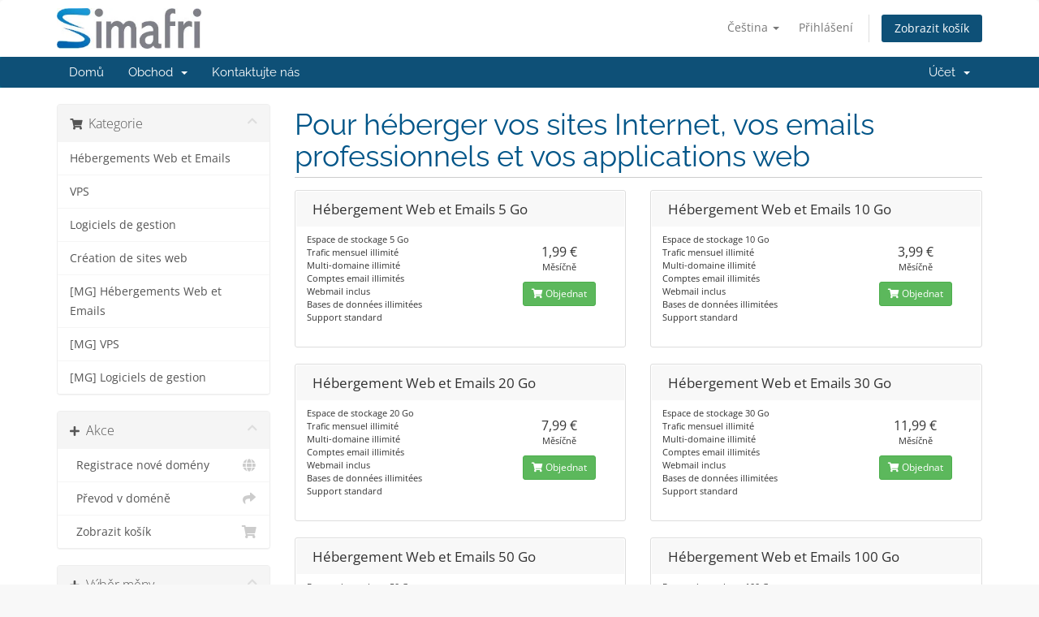

--- FILE ---
content_type: text/html; charset=utf-8
request_url: https://manager.simafri.com/index.php?rp=%2Fstore%2Fhebergements-web-et-emails&language=czech
body_size: 6465
content:
<!DOCTYPE html>
<html lang="en">
<head>
    <meta charset="utf-8" />
    <meta http-equiv="X-UA-Compatible" content="IE=edge">
    <meta name="viewport" content="width=device-width, initial-scale=1">
    <title>Nákupní Košík - Simafri</title>

    <!-- Styling -->
<link href="/assets/fonts/css/open-sans-family.css" rel="stylesheet" type="text/css" />
<link href="/assets/fonts/css/raleway-family.css" rel="stylesheet" type="text/css" />
<link href="/templates/six/css/all.min.css?v=1e87e5" rel="stylesheet">
<link href="/assets/css/fontawesome-all.min.css" rel="stylesheet">
<link href="/templates/six/css/custom.css" rel="stylesheet">

<!-- HTML5 Shim and Respond.js IE8 support of HTML5 elements and media queries -->
<!-- WARNING: Respond.js doesn't work if you view the page via file:// -->
<!--[if lt IE 9]>
  <script src="https://oss.maxcdn.com/libs/html5shiv/3.7.0/html5shiv.js"></script>
  <script src="https://oss.maxcdn.com/libs/respond.js/1.4.2/respond.min.js"></script>
<![endif]-->

<script type="text/javascript">
    var csrfToken = 'f4b894581d11af4cb4580ee86659e3e4eaa1b0a5',
        markdownGuide = 'Průvodce markdown',
        locale = 'en',
        saved = 'zachránil',
        saving = 'automatické ukládání',
        whmcsBaseUrl = "";
    </script>
<script src="/templates/six/js/scripts.min.js?v=1e87e5"></script>


    

</head>
<body data-phone-cc-input="1">


<section id="header">
    <div class="container">
        <ul class="top-nav">
                            <li>
                    <a href="#" class="choose-language" data-toggle="popover" id="languageChooser">
                        Čeština
                        <b class="caret"></b>
                    </a>
                    <div id="languageChooserContent" class="hidden">
                        <ul>
                                                            <li>
                                    <a href="/index.php?rp=%2Fstore%2Fhebergements-web-et-emails&language=arabic">العربية</a>
                                </li>
                                                            <li>
                                    <a href="/index.php?rp=%2Fstore%2Fhebergements-web-et-emails&language=azerbaijani">Azerbaijani</a>
                                </li>
                                                            <li>
                                    <a href="/index.php?rp=%2Fstore%2Fhebergements-web-et-emails&language=catalan">Català</a>
                                </li>
                                                            <li>
                                    <a href="/index.php?rp=%2Fstore%2Fhebergements-web-et-emails&language=chinese">中文</a>
                                </li>
                                                            <li>
                                    <a href="/index.php?rp=%2Fstore%2Fhebergements-web-et-emails&language=croatian">Hrvatski</a>
                                </li>
                                                            <li>
                                    <a href="/index.php?rp=%2Fstore%2Fhebergements-web-et-emails&language=czech">Čeština</a>
                                </li>
                                                            <li>
                                    <a href="/index.php?rp=%2Fstore%2Fhebergements-web-et-emails&language=danish">Dansk</a>
                                </li>
                                                            <li>
                                    <a href="/index.php?rp=%2Fstore%2Fhebergements-web-et-emails&language=dutch">Nederlands</a>
                                </li>
                                                            <li>
                                    <a href="/index.php?rp=%2Fstore%2Fhebergements-web-et-emails&language=english">English</a>
                                </li>
                                                            <li>
                                    <a href="/index.php?rp=%2Fstore%2Fhebergements-web-et-emails&language=estonian">Estonian</a>
                                </li>
                                                            <li>
                                    <a href="/index.php?rp=%2Fstore%2Fhebergements-web-et-emails&language=farsi">Persian</a>
                                </li>
                                                            <li>
                                    <a href="/index.php?rp=%2Fstore%2Fhebergements-web-et-emails&language=french">Français</a>
                                </li>
                                                            <li>
                                    <a href="/index.php?rp=%2Fstore%2Fhebergements-web-et-emails&language=german">Deutsch</a>
                                </li>
                                                            <li>
                                    <a href="/index.php?rp=%2Fstore%2Fhebergements-web-et-emails&language=hebrew">עברית</a>
                                </li>
                                                            <li>
                                    <a href="/index.php?rp=%2Fstore%2Fhebergements-web-et-emails&language=hungarian">Magyar</a>
                                </li>
                                                            <li>
                                    <a href="/index.php?rp=%2Fstore%2Fhebergements-web-et-emails&language=italian">Italiano</a>
                                </li>
                                                            <li>
                                    <a href="/index.php?rp=%2Fstore%2Fhebergements-web-et-emails&language=macedonian">Macedonian</a>
                                </li>
                                                            <li>
                                    <a href="/index.php?rp=%2Fstore%2Fhebergements-web-et-emails&language=norwegian">Norwegian</a>
                                </li>
                                                            <li>
                                    <a href="/index.php?rp=%2Fstore%2Fhebergements-web-et-emails&language=portuguese-br">Português</a>
                                </li>
                                                            <li>
                                    <a href="/index.php?rp=%2Fstore%2Fhebergements-web-et-emails&language=portuguese-pt">Português</a>
                                </li>
                                                            <li>
                                    <a href="/index.php?rp=%2Fstore%2Fhebergements-web-et-emails&language=romanian">Română</a>
                                </li>
                                                            <li>
                                    <a href="/index.php?rp=%2Fstore%2Fhebergements-web-et-emails&language=russian">Русский</a>
                                </li>
                                                            <li>
                                    <a href="/index.php?rp=%2Fstore%2Fhebergements-web-et-emails&language=spanish">Español</a>
                                </li>
                                                            <li>
                                    <a href="/index.php?rp=%2Fstore%2Fhebergements-web-et-emails&language=swedish">Svenska</a>
                                </li>
                                                            <li>
                                    <a href="/index.php?rp=%2Fstore%2Fhebergements-web-et-emails&language=turkish">Türkçe</a>
                                </li>
                                                            <li>
                                    <a href="/index.php?rp=%2Fstore%2Fhebergements-web-et-emails&language=ukranian">Українська</a>
                                </li>
                                                    </ul>
                    </div>
                </li>
                                        <li>
                    <a href="/clientarea.php">Přihlášení</a>
                </li>
                                <li class="primary-action">
                    <a href="/cart.php?a=view" class="btn">
                        Zobrazit košík
                    </a>
                </li>
                                </ul>

                    <a href="/index.php" class="logo"><img src="/assets/img/logo.jpg" alt="Simafri"></a>
        
    </div>
</section>

<section id="main-menu">

    <nav id="nav" class="navbar navbar-default navbar-main" role="navigation">
        <div class="container">
            <!-- Brand and toggle get grouped for better mobile display -->
            <div class="navbar-header">
                <button type="button" class="navbar-toggle" data-toggle="collapse" data-target="#primary-nav">
                    <span class="sr-only">Přepnout navigaci</span>
                    <span class="icon-bar"></span>
                    <span class="icon-bar"></span>
                    <span class="icon-bar"></span>
                </button>
            </div>

            <!-- Collect the nav links, forms, and other content for toggling -->
            <div class="collapse navbar-collapse" id="primary-nav">

                <ul class="nav navbar-nav">

                        <li menuItemName="Home" class="" id="Primary_Navbar-Home">
        <a href="/index.php">
                        Domů
                                </a>
            </li>
    <li menuItemName="Store" class="dropdown" id="Primary_Navbar-Store">
        <a class="dropdown-toggle" data-toggle="dropdown" href="#">
                        Obchod
                        &nbsp;<b class="caret"></b>        </a>
                    <ul class="dropdown-menu">
                            <li menuItemName="Browse Products Services" id="Primary_Navbar-Store-Browse_Products_Services">
                    <a href="/index.php?rp=/store">
                                                Prohlížet vše
                                            </a>
                </li>
                            <li menuItemName="Shop Divider 1" class="nav-divider" id="Primary_Navbar-Store-Shop_Divider_1">
                    <a href="">
                                                -----
                                            </a>
                </li>
                            <li menuItemName="Hébergements Web et Emails" id="Primary_Navbar-Store-Hébergements_Web_et_Emails">
                    <a href="/index.php?rp=/store/hebergements-web-et-emails">
                                                Hébergements Web et Emails
                                            </a>
                </li>
                            <li menuItemName="VPS" id="Primary_Navbar-Store-VPS">
                    <a href="/index.php?rp=/store/vps">
                                                VPS
                                            </a>
                </li>
                            <li menuItemName="Logiciels de gestion" id="Primary_Navbar-Store-Logiciels_de_gestion">
                    <a href="/index.php?rp=/store/logiciels-de-gestion">
                                                Logiciels de gestion
                                            </a>
                </li>
                            <li menuItemName="Création de sites web" id="Primary_Navbar-Store-Création_de_sites_web">
                    <a href="/index.php?rp=/store/creation-de-sites-web">
                                                Création de sites web
                                            </a>
                </li>
                            <li menuItemName="[MG] Hébergements Web et Emails" id="Primary_Navbar-Store-[MG]_Hébergements_Web_et_Emails">
                    <a href="/index.php?rp=/store/mg-hebergements-web-et-emails">
                                                [MG] Hébergements Web et Emails
                                            </a>
                </li>
                            <li menuItemName="[MG] VPS" id="Primary_Navbar-Store-[MG]_VPS">
                    <a href="/index.php?rp=/store/mg-vps">
                                                [MG] VPS
                                            </a>
                </li>
                            <li menuItemName="[MG] Logiciels de gestion" id="Primary_Navbar-Store-[MG]_Logiciels_de_gestion">
                    <a href="/index.php?rp=/store/mg-logiciels-de-gestion">
                                                [MG] Logiciels de gestion
                                            </a>
                </li>
                            <li menuItemName="Register a New Domain" id="Primary_Navbar-Store-Register_a_New_Domain">
                    <a href="/cart.php?a=add&domain=register">
                                                Registrace nové domény
                                            </a>
                </li>
                            <li menuItemName="Transfer a Domain to Us" id="Primary_Navbar-Store-Transfer_a_Domain_to_Us">
                    <a href="/cart.php?a=add&domain=transfer">
                                                Převod domén k nám
                                            </a>
                </li>
                        </ul>
            </li>
    <li menuItemName="Contact Us" class="" id="Primary_Navbar-Contact_Us">
        <a href="/contact.php">
                        Kontaktujte nás
                                </a>
            </li>

                </ul>

                <ul class="nav navbar-nav navbar-right">

                        <li menuItemName="Account" class="dropdown" id="Secondary_Navbar-Account">
        <a class="dropdown-toggle" data-toggle="dropdown" href="#">
                        Účet
                        &nbsp;<b class="caret"></b>        </a>
                    <ul class="dropdown-menu">
                            <li menuItemName="Login" id="Secondary_Navbar-Account-Login">
                    <a href="/clientarea.php">
                                                Přihlášení
                                            </a>
                </li>
                            <li menuItemName="Divider" class="nav-divider" id="Secondary_Navbar-Account-Divider">
                    <a href="">
                                                -----
                                            </a>
                </li>
                            <li menuItemName="Forgot Password?" id="Secondary_Navbar-Account-Forgot_Password?">
                    <a href="/index.php?rp=/password/reset">
                                                Zapomněli jste heslo?
                                            </a>
                </li>
                        </ul>
            </li>

                </ul>

            </div><!-- /.navbar-collapse -->
        </div>
    </nav>

</section>



<section id="main-body">
    <div class="container">
        <div class="row">

                <!-- Container for main page display content -->
        <div class="col-xs-12 main-content">
            

<link rel="stylesheet" type="text/css" href="/templates/orderforms/standard_cart/css/all.min.css?v=1e87e5" />
<script type="text/javascript" src="/templates/orderforms/standard_cart/js/scripts.min.js?v=1e87e5"></script>
<div id="order-standard_cart">
    <div class="row">
        <div class="cart-sidebar sidebar">
                <div menuItemName="Categories" class="panel card card-sidebar mb-3 panel-sidebar">
        <div class="panel-heading card-header">
            <h3 class="panel-title">
                                    <i class="fas fa-shopping-cart"></i>&nbsp;
                
                Kategorie

                
                <i class="fas fa-chevron-up card-minimise panel-minimise pull-right float-right"></i>
            </h3>
        </div>

        
                    <div class="list-group collapsable-card-body">
                                                            <a menuItemName="Hébergements Web et Emails" href="/index.php?rp=/store/hebergements-web-et-emails" class="list-group-item list-group-item-action" id="Secondary_Sidebar-Categories-Hébergements_Web_et_Emails">
                            
                            Hébergements Web et Emails

                                                    </a>
                                                                                <a menuItemName="VPS" href="/index.php?rp=/store/vps" class="list-group-item list-group-item-action" id="Secondary_Sidebar-Categories-VPS">
                            
                            VPS

                                                    </a>
                                                                                <a menuItemName="Logiciels de gestion" href="/index.php?rp=/store/logiciels-de-gestion" class="list-group-item list-group-item-action" id="Secondary_Sidebar-Categories-Logiciels_de_gestion">
                            
                            Logiciels de gestion

                                                    </a>
                                                                                <a menuItemName="Création de sites web" href="/index.php?rp=/store/creation-de-sites-web" class="list-group-item list-group-item-action" id="Secondary_Sidebar-Categories-Création_de_sites_web">
                            
                            Création de sites web

                                                    </a>
                                                                                <a menuItemName="[MG] Hébergements Web et Emails" href="/index.php?rp=/store/mg-hebergements-web-et-emails" class="list-group-item list-group-item-action" id="Secondary_Sidebar-Categories-[MG]_Hébergements_Web_et_Emails">
                            
                            [MG] Hébergements Web et Emails

                                                    </a>
                                                                                <a menuItemName="[MG] VPS" href="/index.php?rp=/store/mg-vps" class="list-group-item list-group-item-action" id="Secondary_Sidebar-Categories-[MG]_VPS">
                            
                            [MG] VPS

                                                    </a>
                                                                                <a menuItemName="[MG] Logiciels de gestion" href="/index.php?rp=/store/mg-logiciels-de-gestion" class="list-group-item list-group-item-action" id="Secondary_Sidebar-Categories-[MG]_Logiciels_de_gestion">
                            
                            [MG] Logiciels de gestion

                                                    </a>
                                                </div>
        
            </div>

        <div menuItemName="Actions" class="panel card card-sidebar mb-3 panel-sidebar">
        <div class="panel-heading card-header">
            <h3 class="panel-title">
                                    <i class="fas fa-plus"></i>&nbsp;
                
                Akce

                
                <i class="fas fa-chevron-up card-minimise panel-minimise pull-right float-right"></i>
            </h3>
        </div>

        
                    <div class="list-group collapsable-card-body">
                                                            <a menuItemName="Domain Registration" href="/cart.php?a=add&domain=register" class="list-group-item list-group-item-action" id="Secondary_Sidebar-Actions-Domain_Registration">
                                                            <i class="fas fa-globe fa-fw"></i>&nbsp;
                            
                            Registrace nové domény

                                                    </a>
                                                                                <a menuItemName="Domain Transfer" href="/cart.php?a=add&domain=transfer" class="list-group-item list-group-item-action" id="Secondary_Sidebar-Actions-Domain_Transfer">
                                                            <i class="fas fa-share fa-fw"></i>&nbsp;
                            
                            Převod v doméně

                                                    </a>
                                                                                <a menuItemName="View Cart" href="/cart.php?a=view" class="list-group-item list-group-item-action" id="Secondary_Sidebar-Actions-View_Cart">
                                                            <i class="fas fa-shopping-cart fa-fw"></i>&nbsp;
                            
                            Zobrazit košík

                                                    </a>
                                                </div>
        
            </div>

        <div menuItemName="Choose Currency" class="panel card card-sidebar mb-3 panel-sidebar">
        <div class="panel-heading card-header">
            <h3 class="panel-title">
                                    <i class="fas fa-plus"></i>&nbsp;
                
                Výběr měny

                
                <i class="fas fa-chevron-up card-minimise panel-minimise pull-right float-right"></i>
            </h3>
        </div>

                    <div class="panel-body card-body collapsable-card-body">
                <form method="post" action="/index.php?rp=/store/hebergements-web-et-emails">
<input type="hidden" name="token" value="f4b894581d11af4cb4580ee86659e3e4eaa1b0a5" />
    <select name="currency" onchange="submit()" class="form-control"><option value="1" selected>EUR</option><option value="10">CZK</option><option value="7">MGA</option>    </select>
</form>
            </div>
        
        
            </div>

            </div>
        <div class="cart-body">

            <div class="header-lined">
                <h1 class="font-size-36">
                                            Pour héberger vos sites Internet, vos emails professionnels et vos applications web
                                    </h1>
                            </div>
            
            <div class="sidebar-collapsed">

            <div class="panel card panel-default">
                <div class="m-0 panel-heading card-header">
        <h3 class="panel-title">
                            <i class="fas fa-shopping-cart"></i>&nbsp;
            
            Kategorie

                    </h3>
    </div>

    <div class="panel-body card-body">
        <form role="form">
            <select class="form-control custom-select" onchange="selectChangeNavigate(this)">
                                                    <option menuItemName="Hébergements Web et Emails" value="/index.php?rp=/store/hebergements-web-et-emails" class="list-group-item" >
                        Hébergements Web et Emails

                                            </option>
                                                        <option menuItemName="VPS" value="/index.php?rp=/store/vps" class="list-group-item" >
                        VPS

                                            </option>
                                                        <option menuItemName="Logiciels de gestion" value="/index.php?rp=/store/logiciels-de-gestion" class="list-group-item" >
                        Logiciels de gestion

                                            </option>
                                                        <option menuItemName="Création de sites web" value="/index.php?rp=/store/creation-de-sites-web" class="list-group-item" >
                        Création de sites web

                                            </option>
                                                        <option menuItemName="[MG] Hébergements Web et Emails" value="/index.php?rp=/store/mg-hebergements-web-et-emails" class="list-group-item" >
                        [MG] Hébergements Web et Emails

                                            </option>
                                                        <option menuItemName="[MG] VPS" value="/index.php?rp=/store/mg-vps" class="list-group-item" >
                        [MG] VPS

                                            </option>
                                                        <option menuItemName="[MG] Logiciels de gestion" value="/index.php?rp=/store/mg-logiciels-de-gestion" class="list-group-item" >
                        [MG] Logiciels de gestion

                                            </option>
                                                                        <option value="" class="list-group-item" selected=""selected>- Vyberte jinou kategorii -</option>
                            </select>
        </form>
    </div>

            </div>
            <div class="panel card panel-default">
                <div class="m-0 panel-heading card-header">
        <h3 class="panel-title">
                            <i class="fas fa-plus"></i>&nbsp;
            
            Akce

                    </h3>
    </div>

    <div class="panel-body card-body">
        <form role="form">
            <select class="form-control custom-select" onchange="selectChangeNavigate(this)">
                                                    <option menuItemName="Domain Registration" value="/cart.php?a=add&domain=register" class="list-group-item" >
                        Registrace nové domény

                                            </option>
                                                        <option menuItemName="Domain Transfer" value="/cart.php?a=add&domain=transfer" class="list-group-item" >
                        Převod v doméně

                                            </option>
                                                        <option menuItemName="View Cart" value="/cart.php?a=view" class="list-group-item" >
                        Zobrazit košík

                                            </option>
                                                                        <option value="" class="list-group-item" selected=""selected>- Vyberte jinou kategorii -</option>
                            </select>
        </form>
    </div>

            </div>
            <div class="panel card panel-default">
                <div class="m-0 panel-heading card-header">
        <h3 class="panel-title">
                            <i class="fas fa-plus"></i>&nbsp;
            
            Výběr měny

                    </h3>
    </div>

    <div class="panel-body card-body">
        <form role="form">
            <select class="form-control custom-select" onchange="selectChangeNavigate(this)">
                                                                    <option value="" class="list-group-item" selected=""selected>- Vyberte jinou kategorii -</option>
                            </select>
        </form>
    </div>

            </div>
    
            <div class="pull-right form-inline float-right">
            <form method="post" action="/cart.php?gid=16">
<input type="hidden" name="token" value="f4b894581d11af4cb4580ee86659e3e4eaa1b0a5" />
                <select name="currency" onchange="submit()" class="form-control">
                    <option value="">Výběr měny</option>
                                            <option value="1" selected>EUR</option>
                                            <option value="7">MGA</option>
                                            <option value="10">CZK</option>
                                    </select>
            </form>
        </div>
    
</div>

            <div class="products" id="products">
                <div class="row row-eq-height">
                                                                <div class="col-md-6">
                        <div class="product clearfix" id="product179">
                            <header>
                                <span id="product179-name">Hébergement Web et Emails 5 Go</span>
                                                            </header>
                            <div class="product-desc">
                                                                    <p id="product179-description">
                                        Espace de stockage 5 Go<br />
Trafic mensuel illimité<br />
Multi-domaine illimité<br />
Comptes email illimités<br />
Webmail inclus<br />
Bases de données illimitées<br />
Support standard<br />

                                    </p>
                                                                <ul>
                                                                    </ul>
                            </div>
                            <footer>
                                <div class="product-pricing" id="product179-price">
                                                                                                                    <span class="price">1,99 €</span>
                                        <br />
                                                                                    Měsíčně
                                                                                <br>
                                                                                                            </div>
                                <a href="/index.php?rp=/store/hebergements-web-et-emails/hebergement-web-et-emails-5-go" class="btn btn-success btn-sm btn-order-now" id="product179-order-button">
                                    <i class="fas fa-shopping-cart"></i>
                                    Objednat
                                </a>
                            </footer>
                        </div>
                    </div>
                                                                                    <div class="col-md-6">
                        <div class="product clearfix" id="product188">
                            <header>
                                <span id="product188-name">Hébergement Web et Emails 10 Go</span>
                                                            </header>
                            <div class="product-desc">
                                                                    <p id="product188-description">
                                        Espace de stockage 10 Go<br />
Trafic mensuel illimité<br />
Multi-domaine illimité<br />
Comptes email illimités<br />
Webmail inclus<br />
Bases de données illimitées<br />
Support standard<br />

                                    </p>
                                                                <ul>
                                                                    </ul>
                            </div>
                            <footer>
                                <div class="product-pricing" id="product188-price">
                                                                                                                    <span class="price">3,99 €</span>
                                        <br />
                                                                                    Měsíčně
                                                                                <br>
                                                                                                            </div>
                                <a href="/index.php?rp=/store/hebergements-web-et-emails/hebergement-web-et-emails-10-go" class="btn btn-success btn-sm btn-order-now" id="product188-order-button">
                                    <i class="fas fa-shopping-cart"></i>
                                    Objednat
                                </a>
                            </footer>
                        </div>
                    </div>
                                    </div>
                <div class="row row-eq-height">
                                                                                    <div class="col-md-6">
                        <div class="product clearfix" id="product187">
                            <header>
                                <span id="product187-name">Hébergement Web et Emails 20 Go</span>
                                                            </header>
                            <div class="product-desc">
                                                                    <p id="product187-description">
                                        Espace de stockage 20 Go<br />
Trafic mensuel illimité<br />
Multi-domaine illimité<br />
Comptes email illimités<br />
Webmail inclus<br />
Bases de données illimitées<br />
Support standard<br />

                                    </p>
                                                                <ul>
                                                                    </ul>
                            </div>
                            <footer>
                                <div class="product-pricing" id="product187-price">
                                                                                                                    <span class="price">7,99 €</span>
                                        <br />
                                                                                    Měsíčně
                                                                                <br>
                                                                                                            </div>
                                <a href="/index.php?rp=/store/hebergements-web-et-emails/hebergement-web-et-emails-20-go" class="btn btn-success btn-sm btn-order-now" id="product187-order-button">
                                    <i class="fas fa-shopping-cart"></i>
                                    Objednat
                                </a>
                            </footer>
                        </div>
                    </div>
                                                                                    <div class="col-md-6">
                        <div class="product clearfix" id="product186">
                            <header>
                                <span id="product186-name">Hébergement Web et Emails 30 Go</span>
                                                            </header>
                            <div class="product-desc">
                                                                    <p id="product186-description">
                                        Espace de stockage 30 Go<br />
Trafic mensuel illimité<br />
Multi-domaine illimité<br />
Comptes email illimités<br />
Webmail inclus<br />
Bases de données illimitées<br />
Support standard<br />

                                    </p>
                                                                <ul>
                                                                    </ul>
                            </div>
                            <footer>
                                <div class="product-pricing" id="product186-price">
                                                                                                                    <span class="price">11,99 €</span>
                                        <br />
                                                                                    Měsíčně
                                                                                <br>
                                                                                                            </div>
                                <a href="/index.php?rp=/store/hebergements-web-et-emails/hebergement-web-et-emails-30-go" class="btn btn-success btn-sm btn-order-now" id="product186-order-button">
                                    <i class="fas fa-shopping-cart"></i>
                                    Objednat
                                </a>
                            </footer>
                        </div>
                    </div>
                                    </div>
                <div class="row row-eq-height">
                                                                                    <div class="col-md-6">
                        <div class="product clearfix" id="product185">
                            <header>
                                <span id="product185-name">Hébergement Web et Emails 50 Go</span>
                                                            </header>
                            <div class="product-desc">
                                                                    <p id="product185-description">
                                        Espace de stockage 50 Go<br />
Trafic mensuel illimité<br />
Multi-domaine illimité<br />
Comptes email illimités<br />
Webmail inclus<br />
Bases de données illimitées<br />
Support standard<br />

                                    </p>
                                                                <ul>
                                                                    </ul>
                            </div>
                            <footer>
                                <div class="product-pricing" id="product185-price">
                                                                                                                    <span class="price">19,99 €</span>
                                        <br />
                                                                                    Měsíčně
                                                                                <br>
                                                                                                            </div>
                                <a href="/index.php?rp=/store/hebergements-web-et-emails/hebergement-web-et-emails-50-go" class="btn btn-success btn-sm btn-order-now" id="product185-order-button">
                                    <i class="fas fa-shopping-cart"></i>
                                    Objednat
                                </a>
                            </footer>
                        </div>
                    </div>
                                                                                    <div class="col-md-6">
                        <div class="product clearfix" id="product184">
                            <header>
                                <span id="product184-name">Hébergement Web et Emails 100 Go</span>
                                                            </header>
                            <div class="product-desc">
                                                                    <p id="product184-description">
                                        Espace de stockage 100 Go<br />
Trafic mensuel illimité<br />
Multi-domaine illimité<br />
Comptes email illimités<br />
Webmail inclus<br />
Bases de données illimitées<br />
Support prioritaire<br />

                                    </p>
                                                                <ul>
                                                                    </ul>
                            </div>
                            <footer>
                                <div class="product-pricing" id="product184-price">
                                                                                                                    <span class="price">29,99 €</span>
                                        <br />
                                                                                    Měsíčně
                                                                                <br>
                                                                                                            </div>
                                <a href="/index.php?rp=/store/hebergements-web-et-emails/hebergement-web-et-emails-100-go" class="btn btn-success btn-sm btn-order-now" id="product184-order-button">
                                    <i class="fas fa-shopping-cart"></i>
                                    Objednat
                                </a>
                            </footer>
                        </div>
                    </div>
                                    </div>
                <div class="row row-eq-height">
                                                                                    <div class="col-md-6">
                        <div class="product clearfix" id="product214">
                            <header>
                                <span id="product214-name">Hébergement Web et Emails 150 Go</span>
                                                            </header>
                            <div class="product-desc">
                                                                    <p id="product214-description">
                                        Espace de stockage 150 Go<br />
Trafic mensuel illimité<br />
Multi-domaine illimité<br />
Comptes email illimités<br />
Webmail inclus<br />
Bases de données illimitées<br />
Support prioritaire<br />

                                    </p>
                                                                <ul>
                                                                    </ul>
                            </div>
                            <footer>
                                <div class="product-pricing" id="product214-price">
                                                                                                                    <span class="price">44,99 €</span>
                                        <br />
                                                                                    Měsíčně
                                                                                <br>
                                                                                                            </div>
                                <a href="/index.php?rp=/store/hebergements-web-et-emails/hebergement-web-et-emails-150-go" class="btn btn-success btn-sm btn-order-now" id="product214-order-button">
                                    <i class="fas fa-shopping-cart"></i>
                                    Objednat
                                </a>
                            </footer>
                        </div>
                    </div>
                                                                                    <div class="col-md-6">
                        <div class="product clearfix" id="product213">
                            <header>
                                <span id="product213-name">Hébergement Web et Emails 250 Go</span>
                                                            </header>
                            <div class="product-desc">
                                                                    <p id="product213-description">
                                        Espace de stockage 250 Go<br />
Trafic mensuel illimité<br />
Multi-domaine illimité<br />
Comptes email illimités<br />
Webmail CrossBox inclus<br />
Bases de données illimitées<br />
Support prioritaire<br />

                                    </p>
                                                                <ul>
                                                                    </ul>
                            </div>
                            <footer>
                                <div class="product-pricing" id="product213-price">
                                                                                                                    <span class="price">74,99 €</span>
                                        <br />
                                                                                    Měsíčně
                                                                                <br>
                                                                                                            </div>
                                <a href="/index.php?rp=/store/hebergements-web-et-emails/hebergement-web-et-emails-250-go" class="btn btn-success btn-sm btn-order-now" id="product213-order-button">
                                    <i class="fas fa-shopping-cart"></i>
                                    Objednat
                                </a>
                            </footer>
                        </div>
                    </div>
                                    </div>
                <div class="row row-eq-height">
                                                                                    <div class="col-md-6">
                        <div class="product clearfix" id="product160">
                            <header>
                                <span id="product160-name">Hébergement Ultra10</span>
                                                            </header>
                            <div class="product-desc">
                                                                    <p id="product160-description">
                                        Hébergement web haut de gamme<br />
Espace disque 10 Go<br />
Trafic mensuel 100 Go<br />
Multi-domaine 2<br />
Sous-domaines illimités<br />
Comptes email illimités<br />
Bases de données illimitées<br />
Puissance de calcul x16<br />

                                    </p>
                                                                <ul>
                                                                    </ul>
                            </div>
                            <footer>
                                <div class="product-pricing" id="product160-price">
                                                                                                                    <span class="price">19,99 €</span>
                                        <br />
                                                                                    Měsíčně
                                                                                <br>
                                                                                                            </div>
                                <a href="/index.php?rp=/store/hebergements-web-et-emails/hebergement-ultra10" class="btn btn-success btn-sm btn-order-now" id="product160-order-button">
                                    <i class="fas fa-shopping-cart"></i>
                                    Objednat
                                </a>
                            </footer>
                        </div>
                    </div>
                                                                                    <div class="col-md-6">
                        <div class="product clearfix" id="product161">
                            <header>
                                <span id="product161-name">Hébergement Ultra20</span>
                                                            </header>
                            <div class="product-desc">
                                                                    <p id="product161-description">
                                        Hébergement web haut de gamme<br />
Espace disque 20 Go<br />
Trafic mensuel 200 Go<br />
Multi-domaine 2<br />
Sous-domaines illimités<br />
Comptes email illimités<br />
Bases de données illimitées<br />
Puissance de calcul x16<br />

                                    </p>
                                                                <ul>
                                                                    </ul>
                            </div>
                            <footer>
                                <div class="product-pricing" id="product161-price">
                                                                                                                    <span class="price">39,99 €</span>
                                        <br />
                                                                                    Měsíčně
                                                                                <br>
                                                                                                            </div>
                                <a href="/index.php?rp=/store/hebergements-web-et-emails/hebergement-ultra20" class="btn btn-success btn-sm btn-order-now" id="product161-order-button">
                                    <i class="fas fa-shopping-cart"></i>
                                    Objednat
                                </a>
                            </footer>
                        </div>
                    </div>
                                    </div>
                <div class="row row-eq-height">
                                                                                    <div class="col-md-6">
                        <div class="product clearfix" id="product162">
                            <header>
                                <span id="product162-name">Hébergement Ultra30</span>
                                                            </header>
                            <div class="product-desc">
                                                                    <p id="product162-description">
                                        Hébergement web haut de gamme<br />
Espace disque 30 Go<br />
Trafic mensuel 300 Go<br />
Multi-domaine 2<br />
Sous-domaines illimités<br />
Comptes email illimités<br />
Bases de données illimitées<br />
Puissance de calcul x16<br />

                                    </p>
                                                                <ul>
                                                                    </ul>
                            </div>
                            <footer>
                                <div class="product-pricing" id="product162-price">
                                                                                                                    <span class="price">59,99 €</span>
                                        <br />
                                                                                    Měsíčně
                                                                                <br>
                                                                                                            </div>
                                <a href="/index.php?rp=/store/hebergements-web-et-emails/hebergement-ultra30" class="btn btn-success btn-sm btn-order-now" id="product162-order-button">
                                    <i class="fas fa-shopping-cart"></i>
                                    Objednat
                                </a>
                            </footer>
                        </div>
                    </div>
                                                                                    <div class="col-md-6">
                        <div class="product clearfix" id="product129">
                            <header>
                                <span id="product129-name">Easy Emails Pro S</span>
                                                            </header>
                            <div class="product-desc">
                                                                    <p id="product129-description">
                                        Pack de 10 adresses emails professionnelles de type forwarder<br />
Nom de domaine inclus<br />

                                    </p>
                                                                <ul>
                                                                    </ul>
                            </div>
                            <footer>
                                <div class="product-pricing" id="product129-price">
                                                                                                                    <span class="price">23,88 €</span>
                                        <br />
                                                                                    Ročně
                                                                                <br>
                                                                                                            </div>
                                <a href="/index.php?rp=/store/hebergements-web-et-emails/easy-emails-pro-s" class="btn btn-success btn-sm btn-order-now" id="product129-order-button">
                                    <i class="fas fa-shopping-cart"></i>
                                    Objednat
                                </a>
                            </footer>
                        </div>
                    </div>
                                    </div>
                <div class="row row-eq-height">
                                                                                    <div class="col-md-6">
                        <div class="product clearfix" id="product130">
                            <header>
                                <span id="product130-name">Easy Emails Pro L</span>
                                                            </header>
                            <div class="product-desc">
                                                                    <p id="product130-description">
                                        Pack d'adresses emails professionnelles illimitées de type forwarder<br />
Nom de domaine inclus<br />

                                    </p>
                                                                <ul>
                                                                    </ul>
                            </div>
                            <footer>
                                <div class="product-pricing" id="product130-price">
                                                                                                                    <span class="price">35,88 €</span>
                                        <br />
                                                                                    Ročně
                                                                                <br>
                                                                                                            </div>
                                <a href="/index.php?rp=/store/hebergements-web-et-emails/easy-emails-pro-l" class="btn btn-success btn-sm btn-order-now" id="product130-order-button">
                                    <i class="fas fa-shopping-cart"></i>
                                    Objednat
                                </a>
                            </footer>
                        </div>
                    </div>
                                                        </div>
            </div>
        </div>
    </div>
</div>

<div class="modal fade" id="recommendationsModal" tabindex="-1" role="dialog">
    <div class="modal-dialog" role="document">
        <div class="modal-content">
            <div class="modal-header">
                <h4 class="float-left pull-left">
                                            Přidáno do košíku
                                    </h4>
                <button type="button" class="close" data-dismiss="modal" aria-label="Close"><span aria-hidden="true">&times;</span></button>
                <div class="clearfix"></div>
            </div>
            <div class="modal-body">
                <div class="product-recommendations-container">
    <div class="product-recommendations">
                    <p>Na základě tohoto produktu doporučujeme:</p>
                    </div>
</div>
            </div>
            <div class="modal-footer">
                <a class="btn btn-primary" href="#" id="btnContinueRecommendationsModal" data-dismiss="modal" role="button">
                    <span class="w-hidden hidden"><i class="fas fa-spinner fa-spin"></i>&nbsp;</span>Pokračovat
                </a>
            </div>
        </div>
    </div>
    <div class="product-recommendation clonable w-hidden hidden">
        <div class="header">
            <div class="cta">
                <div class="price">
                    <span class="w-hidden hidden">ZDARMA!</span>
                    <span class="breakdown-price"></span>
                    <span class="setup-fee"><small>&nbsp;Instalační poplatek</small></span>
                </div>
                <button type="button" class="btn btn-sm btn-add">
                    <span class="text">Vložit do košíku</span>
                    <span class="arrow"><i class="fas fa-chevron-right"></i></span>
                </button>
            </div>
            <div class="expander">
                <i class="fas fa-chevron-right rotate" data-toggle="tooltip" data-placement="right" title="Kliknutím se dozvíte více."></i>
            </div>
            <div class="content">
                <div class="headline truncate"></div>
                <div class="tagline truncate">
                    Popis (slogan) pro tento produkt není k dispozici.
                </div>
            </div>
        </div>
        <div class="body clearfix"><p></p></div>
    </div>
</div>


                </div><!-- /.main-content -->
                            <div class="clearfix"></div>
        </div>
    </div>
</section>

<section id="footer">
    <div class="container">
        <a href="#" class="back-to-top"><i class="fas fa-chevron-up"></i></a>
        <p>Autorská práva &copy; 2026 Simafri. Všechna práva vyhrazena.</p>
    </div>
</section>

<div id="fullpage-overlay" class="hidden">
    <div class="outer-wrapper">
        <div class="inner-wrapper">
            <img src="/assets/img/overlay-spinner.svg">
            <br>
            <span class="msg"></span>
        </div>
    </div>
</div>

<div class="modal system-modal fade" id="modalAjax" tabindex="-1" role="dialog" aria-hidden="true">
    <div class="modal-dialog">
        <div class="modal-content panel-primary">
            <div class="modal-header panel-heading">
                <button type="button" class="close" data-dismiss="modal">
                    <span aria-hidden="true">&times;</span>
                    <span class="sr-only">Zavřít ticket</span>
                </button>
                <h4 class="modal-title"></h4>
            </div>
            <div class="modal-body panel-body">
                Nahrávání...
            </div>
            <div class="modal-footer panel-footer">
                <div class="pull-left loader">
                    <i class="fas fa-circle-notch fa-spin"></i>
                    Nahrávání...
                </div>
                <button type="button" class="btn btn-default" data-dismiss="modal">
                    Zavřít ticket
                </button>
                <button type="button" class="btn btn-primary modal-submit">
                    Odeslat
                </button>
            </div>
        </div>
    </div>
</div>

<form action="#" id="frmGeneratePassword" class="form-horizontal">
    <div class="modal fade" id="modalGeneratePassword">
        <div class="modal-dialog">
            <div class="modal-content panel-primary">
                <div class="modal-header panel-heading">
                    <button type="button" class="close" data-dismiss="modal" aria-label="Close"><span aria-hidden="true">&times;</span></button>
                    <h4 class="modal-title">
                        Generovat heslo
                    </h4>
                </div>
                <div class="modal-body">
                    <div class="alert alert-danger hidden" id="generatePwLengthError">
                        Zadejte prosím číslo mezi 8 a 64 pro délku hesla
                    </div>
                    <div class="form-group">
                        <label for="generatePwLength" class="col-sm-4 control-label">Délka hesla</label>
                        <div class="col-sm-8">
                            <input type="number" min="8" max="64" value="12" step="1" class="form-control input-inline input-inline-100" id="inputGeneratePasswordLength">
                        </div>
                    </div>
                    <div class="form-group">
                        <label for="generatePwOutput" class="col-sm-4 control-label">Vygenerované heslo</label>
                        <div class="col-sm-8">
                            <input type="text" class="form-control" id="inputGeneratePasswordOutput">
                        </div>
                    </div>
                    <div class="row">
                        <div class="col-sm-8 col-sm-offset-4">
                            <button type="submit" class="btn btn-default btn-sm">
                                <i class="fas fa-plus fa-fw"></i>
                                Vygenerovat nové heslo
                            </button>
                            <button type="button" class="btn btn-default btn-sm copy-to-clipboard" data-clipboard-target="#inputGeneratePasswordOutput">
                                <img src="/assets/img/clippy.svg" alt="Copy to clipboard" width="15">
                                Kopírovat
                            </button>
                        </div>
                    </div>
                </div>
                <div class="modal-footer">
                    <button type="button" class="btn btn-default" data-dismiss="modal">
                        Zavřít ticket
                    </button>
                    <button type="button" class="btn btn-primary" id="btnGeneratePasswordInsert" data-clipboard-target="#inputGeneratePasswordOutput">
                        Kopírovat do schránky a vložit
                    </button>
                </div>
            </div>
        </div>
    </div>
</form>



</body>
</html>
